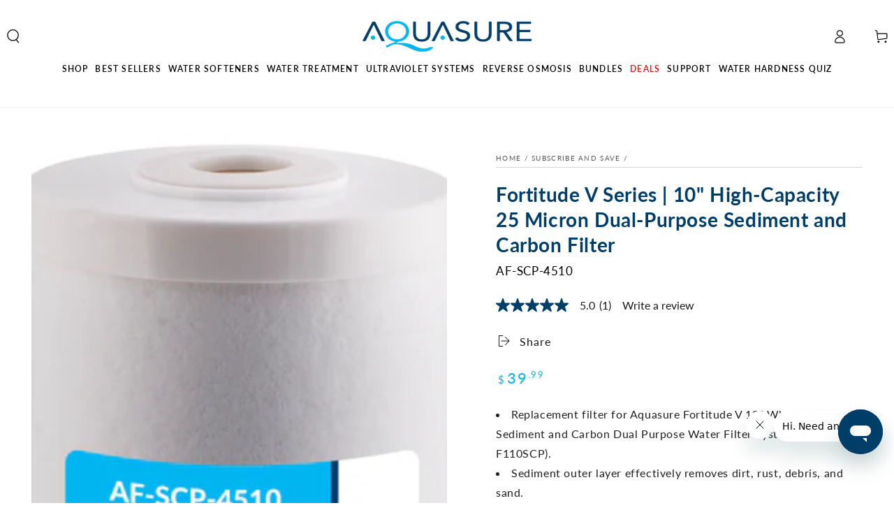

--- FILE ---
content_type: text/css
request_url: https://aquasureusa.com/cdn/shop/t/102/assets/component-list-social.css?v=12229794556648023721715986882
body_size: -614
content:
.list-social{display:flex;flex-wrap:wrap;gap:.5rem;margin-inline-start:-1rem}.list-social__link{position:relative;z-index:1;background:none;align-items:center;justify-content:center;display:flex;width:4rem;height:4rem;transition-property:color}.list-social__link:after{content:"";position:absolute;z-index:-1;top:0;left:0;right:0;bottom:0;border-radius:50%;background-color:rgb(var(--color-link));transform:scale(0);transition:transform var(--duration-default) ease}.list-social__item .link{color:#013e6a}.list-social__item:hover .link{color:#fff}@media screen and (hover: hover){.list-social__link:hover{color:rgb(var(--color-background))}.list-social__link:hover:after{transform:scale(1);background-color:#013e6a}}.list-social__link .icon{margin:0}
/*# sourceMappingURL=/cdn/shop/t/102/assets/component-list-social.css.map?v=12229794556648023721715986882 */


--- FILE ---
content_type: text/javascript
request_url: https://aquasureusa.com/cdn/shop/t/102/compiled_assets/scripts.js?v=34452
body_size: 1218
content:
(function(){var __sections__={};(function(){for(var i=0,s=document.getElementById("sections-script").getAttribute("data-sections").split(",");i<s.length;i++)__sections__[s[i]]=!0})(),function(){if(!(!__sections__["category-video"]&&!Shopify.designMode))try{let playVideo2=function(){var video=document.getElementById("home-mobVid");video.paused?video.play():video.pause()};var playVideo=playVideo2;document.getElementById("playbt").addEventListener("click",function(){playVideo2()})}catch(e){console.error(e)}}(),function(){if(__sections__.footer)try{class LocalizationForm extends HTMLElement{constructor(){super(),this.elements={input:this.querySelector('input[name="locale_code"], input[name="country_code"]'),button:this.querySelector("button"),panel:this.querySelector("ul")},this.elements.button.addEventListener("click",this.openSelector.bind(this)),this.elements.button.addEventListener("focusout",this.closeSelector.bind(this)),this.addEventListener("keyup",this.onContainerKeyUp.bind(this)),this.querySelectorAll("a").forEach(item=>item.addEventListener("click",this.onItemClick.bind(this)))}hidePanel(){this.elements.button.setAttribute("aria-expanded","false"),this.elements.panel.setAttribute("hidden",!0),this.classList.contains("on-header")&&document.body.classList.remove("localization--open")}onContainerKeyUp(event){event.code.toUpperCase()==="ESCAPE"&&this.hidePanel()}onItemClick(event){event.preventDefault();const form=this.querySelector("form");this.elements.input.value=event.currentTarget.dataset.value,form&&form.submit()}openSelector(){this.elements.panel.toggleAttribute("hidden"),this.elements.button.setAttribute("aria-expanded",(this.elements.button.getAttribute("aria-expanded")==="false").toString()),this.classList.contains("on-header")&&document.body.classList.toggle("localization--open")}closeSelector(event){const shouldClose=event.relatedTarget&&event.relatedTarget.nodeName==="BUTTON";(event.relatedTarget===null||shouldClose)&&this.hidePanel()}}customElements.define("localization-form",LocalizationForm)}catch(e){console.error(e)}}(),function(){if(__sections__.header)try{class HeaderWrapper extends HTMLElement{constructor(){super()}connectedCallback(){this.header=document.querySelector(".shopify-section-header"),this.exitTimer=null,this.onEnterHandler=this.onEnter.bind(this),this.onLeaveHandler=this.onLeave.bind(this),this.addEventListener("mouseenter",this.onEnterHandler),this.addEventListener("mouseleave",this.onLeaveHandler)}disconnectedCallback(){this.removeEventListener("mouseenter",this.onEnterHandler),this.removeEventListener("mouseleave",this.onLeaveHandler)}onEnter(){this.preventClose=!0,this.header.classList.add("is-active"),clearTimeout(this.exitTimer)}onLeave(){this.exitTimer=setTimeout(()=>{this.header.classList.remove("is-active")},400)}}customElements.define("header-wrapper",HeaderWrapper);class StickyHeader extends HeaderWrapper{constructor(){super()}connectedCallback(){super.connectedCallback(),this.headerBounds={},this.currentScrollTop=0,this.preventReveal=!1,this.scrollUpActive=!1,this.onScrollHandler=this.onScroll.bind(this),this.hideHeaderOnScrollUp=()=>this.preventReveal=!0,window.addEventListener("scroll",this.onScrollHandler,!1),this.addEventListener("preventHeaderReveal",this.hideHeaderOnScrollUp),this.createObserver()}disconnectedCallback(){super.connectedCallback(),this.removeEventListener("preventHeaderReveal",this.hideHeaderOnScrollUp),window.removeEventListener("scroll",this.onScrollHandler)}createObserver(){new IntersectionObserver((entries,observer2)=>{if(this.headerBounds=entries[0].intersectionRect,this.headerBounds.top===0&&this.headerBounds.bottom===0){const scrollTop=window.pageYOffset||document.documentElement.scrollTop,boundingClientRect=entries[0].boundingClientRect;this.headerBounds={top:scrollTop+boundingClientRect.top,bottom:scrollTop+boundingClientRect.bottom}}this.dataset.scrollUp!==void 0&&(this.scrollUpActive=!0),observer2.disconnect()}).observe(this.header)}onScroll(){const scrollTop=window.pageYOffset||document.documentElement.scrollTop;if(theme.config.mqlSmall||this.scrollUpActive)scrollTop>this.currentScrollTop&&scrollTop>this.headerBounds.bottom?requestAnimationFrame(this.hide.bind(this)):scrollTop<this.currentScrollTop&&scrollTop>this.headerBounds.bottom?this.preventReveal?(window.clearTimeout(this.isScrolling),this.isScrolling=setTimeout(()=>{this.preventReveal=!1},66),requestAnimationFrame(this.hide.bind(this))):requestAnimationFrame(this.reveal.bind(this)):scrollTop<=this.headerBounds.top&&requestAnimationFrame(this.reset.bind(this));else if(scrollTop>this.headerBounds.bottom){if(this.sticky())return;requestAnimationFrame(this.hide.bind(this)),setTimeout(()=>{requestAnimationFrame(this.reveal.bind(this))},100)}else scrollTop<=this.headerBounds.top&&requestAnimationFrame(this.reset.bind(this));this.currentScrollTop=scrollTop}hide(){this.header.classList.add("shopify-section-header-hidden","shopify-section-header-sticky")}reveal(){this.header.classList.add("shopify-section-header-sticky","animate"),this.header.classList.remove("shopify-section-header-hidden")}reset(){this.header.classList.remove("shopify-section-header-hidden","shopify-section-header-sticky","animate")}sticky(){return this.header.classList.contains("shopify-section-header-sticky")&&!this.header.classList.contains("shopify-section-header-hidden")}}customElements.define("sticky-header",StickyHeader)}catch(e){console.error(e)}}(),function(){if(!(!__sections__["main-video"]&&!Shopify.designMode))try{let playVideo2=function(){var video=document.getElementById("home-mobVid");video.paused?video.play():video.pause()};var playVideo=playVideo2;document.getElementById("playbt").addEventListener("click",function(){playVideo2()})}catch(e){console.error(e)}}(),function(){if(__sections__["rich-content"])try{const swiper=new Swiper(".mySwiper",{autoplay:{running:!0,delay:5e3},loop:!0,draggable:!0,initialSlide:0,slidesPerView:1,slidesPerColumn:1,navigation:{nextEl:".swiper-button-next",prevEl:".swiper-button-prev"}})}catch(e){console.error(e)}}(),function(){if(!(!__sections__["single-video"]&&!Shopify.designMode))try{document.addEventListener("DOMContentLoaded",function(){var video=document.getElementById("deskvid"),playButton=document.getElementById("play-bt"),mainTitle=document.querySelector(".video-mainTitle"),overText=document.querySelector(".video-text");playButton.addEventListener("click",function(){playVideo()});function playVideo(){video.paused?(video.play(),overText.style.display="none",mainTitle.style.display="none",playButton.style.display="none"):video.pause()}overtext.addEventListener("mouseover",function(){video.paused||(playButton.style.display="block")}),overtext.addEventListener("mouseout",function(){video.paused||(playButton.style.display="none")})})}catch(e){console.error(e)}}(),function(){if(!(!__sections__["video-banner"]&&!Shopify.designMode))try{document.addEventListener("DOMContentLoaded",function(){const desktopVideo=document.getElementById("desktop-vid"),mobileVideo=document.getElementById("vid-mobile"),overlayText=document.getElementById("video-overlay-text"),videoTextContain=document.querySelector(".video-text-contain"),muteButton=document.getElementById("mute-bt");let isMuted=!0;muteButton.style.display="none";function playVideo(videoElement){videoElement.play().then(()=>{console.log("Video is playing")}).catch(function(error){console.error("Video playback failed: ",error)})}function enableSound(){window.innerWidth>=768?(desktopVideo.muted=!1,playVideo(desktopVideo),mobileVideo.muted=!0):(mobileVideo.muted=!1,playVideo(mobileVideo),desktopVideo.muted=!0),overlayText.style.display="none",muteButton.style.display="block",isMuted=!1,updateMuteButtonIcon()}function toggleMute(){isMuted=!isMuted,window.innerWidth>=768?desktopVideo.muted=isMuted:mobileVideo.muted=isMuted,updateMuteButtonIcon()}function updateMuteButtonIcon(){const muteButtonIcon=muteButton.querySelector("img");isMuted?muteButtonIcon.src="https://cdn.shopify.com/s/files/1/0298/3097/1451/files/mute.png?v=1724186606":muteButtonIcon.src="https://cdn.shopify.com/s/files/1/0298/3097/1451/files/unmute.png?v=1724186606"}desktopVideo.addEventListener("click",function(){playVideo(desktopVideo)}),mobileVideo.addEventListener("click",function(){playVideo(mobileVideo)}),overlayText.addEventListener("click",enableSound),muteButton.addEventListener("click",toggleMute),videoTextContain&&videoTextContain.addEventListener("click",function(){toggleMute()})})}catch(e){console.error(e)}}()})();
//# sourceMappingURL=/cdn/shop/t/102/compiled_assets/scripts.js.map?v=34452
